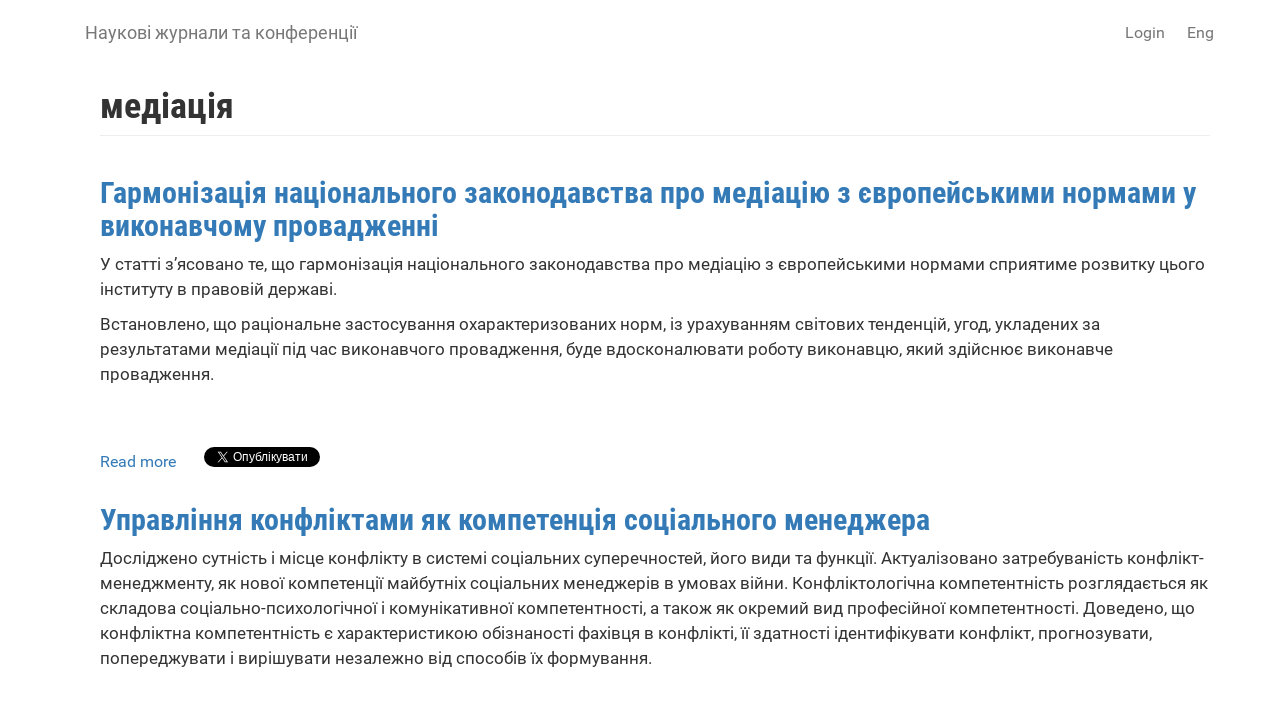

--- FILE ---
content_type: text/html; charset=utf-8
request_url: https://science.lpnu.ua/uk/taxonomy/term/24351
body_size: 10954
content:











<!DOCTYPE html>
<html lang="uk" dir="ltr" prefix="content: http://purl.org/rss/1.0/modules/content/ dc: http://purl.org/dc/terms/ foaf: http://xmlns.com/foaf/0.1/ og: http://ogp.me/ns# rdfs: http://www.w3.org/2000/01/rdf-schema# sioc: http://rdfs.org/sioc/ns# sioct: http://rdfs.org/sioc/types# skos: http://www.w3.org/2004/02/skos/core# xsd: http://www.w3.org/2001/XMLSchema#">
<head>
  <link rel="profile" href="http://www.w3.org/1999/xhtml/vocab" />
  <meta name="viewport" content="width=device-width, initial-scale=1.0">
  <meta http-equiv="Content-Type" content="text/html; charset=utf-8" />
<link rel="alternate" type="application/rss+xml" title="RSS - медіація" href="https://science.lpnu.ua/uk/taxonomy/term/24351/feed" />
<meta about="/uk/taxonomy/term/24351" typeof="skos:Concept" property="rdfs:label skos:prefLabel" content="медіація" />
<script type="text/x-mathjax-config">
MathJax.Hub.Config({
  extensions: ['tex2jax.js'],
  jax: ['input/TeX','output/HTML-CSS'],
  tex2jax: {
    inlineMath: [ ['$','$'], ['\\(','\\)'] ],
    processEscapes: true,
    processClass: 'tex2jax',
    ignoreClass: 'html'
  },
  showProcessingMessages: false,
  messageStyle: 'none'
});
</script><link rel="shortcut icon" href="https://science.lpnu.ua/sites/default/files/favicon_2_1.ico" type="image/vnd.microsoft.icon" />
<meta name="generator" content="Drupal 7 (https://www.drupal.org)" />
<link rel="canonical" href="https://science.lpnu.ua/uk/taxonomy/term/24351" />
<link rel="shortlink" href="https://science.lpnu.ua/uk/taxonomy/term/24351" />
  <title>медіація | Наукові журнали та конференції</title>
  <link type="text/css" rel="stylesheet" href="https://science.lpnu.ua/sites/default/files/css/css_lQaZfjVpwP_oGNqdtWCSpJT1EMqXdMiU84ekLLxQnc4.css" media="all" />
<link type="text/css" rel="stylesheet" href="https://science.lpnu.ua/sites/default/files/css/css_AdJ--Sd209AePa5Y3KucB0l9gb5acDgGptFtO3PbbQ4.css" media="all" />
<link type="text/css" rel="stylesheet" href="https://science.lpnu.ua/sites/default/files/css/css_erskS4CmMf7iHJTWaDIhX3XxbDqURXE1I1ooXLYwPK0.css" media="all" />
<link type="text/css" rel="stylesheet" href="https://cdn.jsdelivr.net/npm/bootstrap@3.3.5/dist/css/bootstrap.min.css" media="all" />
<link type="text/css" rel="stylesheet" href="https://cdn.jsdelivr.net/npm/@unicorn-fail/drupal-bootstrap-styles@0.0.2/dist/3.3.1/7.x-3.x/drupal-bootstrap.min.css" media="all" />
<link type="text/css" rel="stylesheet" href="https://science.lpnu.ua/sites/default/files/css/css_GbuCNacVdixzVzZhoS-X-oWpD6Wx6rxeroBsqFcv38U.css" media="all" />
<link type="text/css" rel="stylesheet" href="https://science.lpnu.ua/sites/default/files/css/css_VY3HXPrKrcXkS1JXAAbH8wwHzjtJ3bDVEWtLW_aXRfk.css" media="all" />
  <!-- HTML5 element support for IE6-8 -->
  <!--[if lt IE 9]>
    <script src="https://cdn.jsdelivr.net/html5shiv/3.7.3/html5shiv-printshiv.min.js"></script>
  <![endif]-->
  <script src="//ajax.googleapis.com/ajax/libs/jquery/2.2.4/jquery.min.js"></script>
<script>window.jQuery || document.write("<script src='/sites/all/modules/jquery_update/replace/jquery/2.2/jquery.min.js'>\x3C/script>")</script>
<script src="https://science.lpnu.ua/sites/default/files/js/js_GOikDsJOX04Aww72M-XK1hkq4qiL_1XgGsRdkL0XlDo.js"></script>
<script src="https://cdn.jsdelivr.net/npm/bootstrap@3.3.5/dist/js/bootstrap.min.js"></script>
<script>document.createElement( "picture" );</script>
<script src="https://science.lpnu.ua/sites/default/files/js/js_h1kIQc82oEnjts8Q2IjhIr4-vOXZTPPeUAahkcuTUZs.js"></script>
<script src="https://science.lpnu.ua/sites/default/files/js/js_lHan60H3pJ3f9hoWVvoI8zl-PRsugR0qsrCCCPnfErM.js"></script>
<script src="https://platform.linkedin.com/in.js?async=true"></script>
<script src="https://science.lpnu.ua/sites/default/files/js/js_HULALLXkn2wUgHixdocsf_lH1zwHboamJGKvsK5Yh8c.js"></script>
<script>(function(i,s,o,g,r,a,m){i["GoogleAnalyticsObject"]=r;i[r]=i[r]||function(){(i[r].q=i[r].q||[]).push(arguments)},i[r].l=1*new Date();a=s.createElement(o),m=s.getElementsByTagName(o)[0];a.async=1;a.src=g;m.parentNode.insertBefore(a,m)})(window,document,"script","https://www.google-analytics.com/analytics.js","ga");ga("create", "UA-107083017-1", {"cookieDomain":"auto"});ga("set", "anonymizeIp", true);ga("send", "pageview");</script>
<script src="https://cdnjs.cloudflare.com/ajax/libs/mathjax/2.7.0/MathJax.js?config=TeX-AMS-MML_HTMLorMML"></script>
<script src="https://science.lpnu.ua/sites/default/files/js/js_9HHImtiZlnaWOyJmjUqC--O8R6MGRHCztl97E2hDHng.js"></script>
<script>jQuery.extend(Drupal.settings, {"basePath":"\/","pathPrefix":"uk\/","setHasJsCookie":0,"ajaxPageState":{"theme":"science","theme_token":"Ti3cxj7EQkB96gjlQe7Ov4YtV-lAWTqNhLpLzbgFLNM","js":{"sites\/all\/modules\/picture\/picturefill2\/picturefill.min.js":1,"sites\/all\/modules\/picture\/picture.min.js":1,"sites\/all\/themes\/bootstrap\/js\/bootstrap.js":1,"\/\/ajax.googleapis.com\/ajax\/libs\/jquery\/2.2.4\/jquery.min.js":1,"0":1,"misc\/jquery-extend-3.4.0.js":1,"misc\/jquery-html-prefilter-3.5.0-backport.js":1,"misc\/jquery.once.js":1,"misc\/drupal.js":1,"sites\/all\/modules\/jquery_update\/js\/jquery_browser.js":1,"https:\/\/cdn.jsdelivr.net\/npm\/bootstrap@3.3.5\/dist\/js\/bootstrap.min.js":1,"1":1,"sites\/all\/modules\/comment_notify\/comment_notify.js":1,"sites\/all\/modules\/mathjax\/mathjax.js":1,"public:\/\/languages\/uk_nF9Uq4BQ16vXT2bBWBlZ3dvv-q16-dqSmV_VPItTzPU.js":1,"sites\/all\/libraries\/colorbox\/jquery.colorbox-min.js":1,"sites\/all\/modules\/colorbox\/js\/colorbox.js":1,"sites\/all\/modules\/colorbox\/styles\/default\/colorbox_style.js":1,"https:\/\/platform.linkedin.com\/in.js?async=true":1,"sites\/all\/modules\/service_links\/js\/facebook_share.js":1,"sites\/all\/modules\/service_links\/js\/twitter_button.js":1,"sites\/all\/modules\/service_links\/js\/google_plus_one.js":1,"sites\/all\/modules\/service_links\/js\/linkedin_share_button.js":1,"sites\/all\/modules\/google_analytics\/googleanalytics.js":1,"2":1,"https:\/\/cdnjs.cloudflare.com\/ajax\/libs\/mathjax\/2.7.0\/MathJax.js?config=TeX-AMS-MML_HTMLorMML":1,"sites\/all\/themes\/science\/css\/but_down.js":1},"css":{"modules\/system\/system.base.css":1,"sites\/all\/modules\/comment_notify\/comment_notify.css":1,"sites\/all\/modules\/date\/date_api\/date.css":1,"sites\/all\/modules\/date\/date_popup\/themes\/datepicker.1.7.css":1,"modules\/field\/theme\/field.css":1,"sites\/all\/modules\/node\/node.css":1,"sites\/all\/modules\/picture\/picture_wysiwyg.css":1,"sites\/all\/modules\/views\/css\/views.css":1,"sites\/all\/modules\/ckeditor\/css\/ckeditor.css":1,"sites\/all\/modules\/colorbox\/styles\/default\/colorbox_style.css":1,"sites\/all\/modules\/ctools\/css\/ctools.css":1,"modules\/locale\/locale.css":1,"https:\/\/cdn.jsdelivr.net\/npm\/bootstrap@3.3.5\/dist\/css\/bootstrap.min.css":1,"https:\/\/cdn.jsdelivr.net\/npm\/@unicorn-fail\/drupal-bootstrap-styles@0.0.2\/dist\/3.3.1\/7.x-3.x\/drupal-bootstrap.min.css":1,"sites\/all\/themes\/science\/css\/style.css":1,"sites\/all\/themes\/science\/css\/bootstrap-ms.css":1,"sites\/default\/files\/fontyourface\/font.css":1,"public:\/\/fontyourface\/local_fonts\/Roboto_Condensed_bold-normal-normal\/stylesheet.css":1,"public:\/\/fontyourface\/local_fonts\/Roboto-italic-normal\/stylesheet.css":1,"public:\/\/fontyourface\/local_fonts\/Roboto_normal-normal-normal\/stylesheet.css":1}},"colorbox":{"opacity":"0.85","current":"{current} of {total}","previous":"\u00ab Prev","next":"Next \u00bb","close":"Close","maxWidth":"98%","maxHeight":"98%","fixed":true,"mobiledetect":true,"mobiledevicewidth":"480px","file_public_path":"\/sites\/default\/files","specificPagesDefaultValue":"admin*\nimagebrowser*\nimg_assist*\nimce*\nnode\/add\/*\nnode\/*\/edit\nprint\/*\nprintpdf\/*\nsystem\/ajax\nsystem\/ajax\/*"},"ws_fs":{"type":"button_count","app_id":"1914490655438645","css":""},"ws_gpo":{"size":"medium","annotation":"","lang":"","callback":"","width":300},"ws_lsb":{"countmode":"right"},"googleanalytics":{"trackOutbound":1,"trackMailto":1,"trackDownload":1,"trackDownloadExtensions":"7z|aac|arc|arj|asf|asx|avi|bin|csv|doc(x|m)?|dot(x|m)?|exe|flv|gif|gz|gzip|hqx|jar|jpe?g|js|mp(2|3|4|e?g)|mov(ie)?|msi|msp|pdf|phps|png|ppt(x|m)?|pot(x|m)?|pps(x|m)?|ppam|sld(x|m)?|thmx|qtm?|ra(m|r)?|sea|sit|tar|tgz|torrent|txt|wav|wma|wmv|wpd|xls(x|m|b)?|xlt(x|m)|xlam|xml|z|zip","trackColorbox":1},"bootstrap":{"anchorsFix":"0","anchorsSmoothScrolling":"0","formHasError":1,"popoverEnabled":1,"popoverOptions":{"animation":1,"html":0,"placement":"right","selector":"","trigger":"click","triggerAutoclose":1,"title":"","content":"","delay":0,"container":"body"},"tooltipEnabled":1,"tooltipOptions":{"animation":1,"html":0,"placement":"auto left","selector":"","trigger":"hover focus","delay":0,"container":"body"}}});</script>
</head>
<body class="html not-front not-logged-in no-sidebars page-taxonomy page-taxonomy-term page-taxonomy-term- page-taxonomy-term-24351 i18n-uk">
  <div id="skip-link">
    <a href="#main-content" class="element-invisible element-focusable">Skip to main content</a>
  </div>
    

<div class ="topnav">
<header id="navbar" role="banner" class="navbar container navbar-default">
  <div class="container">
    <div class="navbar-header">
      
              <a class="name navbar-brand" href="/uk" title="Головна">Наукові журнали та конференції</a>
      
              <button type="button" class="navbar-toggle" data-toggle="collapse" data-target=".navbar-collapse">
          <span class="sr-only">Toggle navigation</span>
          <span class="icon-bar"></span>
          <span class="icon-bar"></span>
          <span class="icon-bar"></span>
        </button>
          </div>

          <div class="navbar-collapse collapse">
        <nav role="navigation">
                                <ul class="menu nav navbar-nav secondary"><li class="first last leaf" id="user_login"><a href="/uk/user">Login</a></li>
</ul>                                  <div class="region region-navigation">
    <section id="block-locale-language-content" class="block block-locale clearfix">

      
  <div class="item-list"><ul class="nav navbar-nav navbar-right"><li class="lang_en first"><a href="/keywords-paper/mediaciya" class=""><span class='lang-sm' lang='en'></span> Eng</a></li>
<li class="lang_uk active last"><a href="/uk/taxonomy/term/24351" class="active"><span class='lang-sm' lang='uk'></span> Укр</a></li>
</ul></div>
</section>
  </div>
                  </nav>
      </div>
      </div>
</header>
</div>

<div class="main-container container empty-hero">

<div class="main-container container">

  <header role="banner" id="page-header">
    <div id= "content">
    </div>
	
  </header> <!-- /#page-header -->

  <div class="row">

    
    <section class="col-sm-12">
                  <a id="main-content"></a>
                    <h1 class="page-header">медіація</h1>
                                                          <div class="region region-content">
    <section id="block-system-main" class="block block-system clearfix">

      
  <div class="term-listing-heading"><div id="taxonomy-term-24351" class="taxonomy-term vocabulary-keywords-paper-">

  
  <div class="content">
      </div>

</div>
</div><article id="node-39817" class="node node-paper node-teaser clearfix" about="/uk/law/vsi-vypusky/vypusk-12-nomer-3-47-2025/garmonizaciya-nacionalnogo-zakonodavstva-pro-mediaciyu-z" typeof="sioc:Item foaf:Document">
    <header>
            <h2><a href="/uk/law/vsi-vypusky/vypusk-12-nomer-3-47-2025/garmonizaciya-nacionalnogo-zakonodavstva-pro-mediaciyu-z">Гармонізація національного законодавства про медіацію з європейськими нормами у виконавчому провадженні</a></h2>
        <span property="dc:title" content="Гармонізація національного законодавства про медіацію з європейськими нормами у виконавчому провадженні" class="rdf-meta element-hidden"></span>      </header>
    <div class="field field-name-body field-type-text-with-summary field-label-hidden"><div class="field-items"><div class="field-item even" property="content:encoded"><p>У статті з’ясовано те, що гармонізація національного законодавства про медіацію з європейськими нормами сприятиме розвитку цього інституту в правовій державі.</p>
<p>Встановлено, що раціональне застосування охарактеризованих норм, із урахуванням світових тенденцій, угод, укладених за результатами медіації під час виконавчого провадження, буде вдосконалювати роботу виконавцю, який здійснює виконавче провадження.</p></div></div></div>     <footer>
          <ul class="links list-inline"><li class="node-readmore first"><a href="/uk/law/vsi-vypusky/vypusk-12-nomer-3-47-2025/garmonizaciya-nacionalnogo-zakonodavstva-pro-mediaciyu-z" rel="tag" title="Гармонізація національного законодавства про медіацію з європейськими нормами у виконавчому провадженні">Read more<span class="element-invisible"> about Гармонізація національного законодавства про медіацію з європейськими нормами у виконавчому провадженні</span></a></li>
<li class="service-links-facebook-share"><a href="http://www.facebook.com/sharer.php" title="Share this post on Facebook" class="service-links-facebook-share" rel="https://science.lpnu.ua/uk/law/vsi-vypusky/vypusk-12-nomer-3-47-2025/garmonizaciya-nacionalnogo-zakonodavstva-pro-mediaciyu-z"><span class="element-invisible">Share on Facebook</span></a></li>
<li class="service-links-twitter-widget"><a href="http://twitter.com/share?url=https%3A//science.lpnu.ua/uk/law/vsi-vypusky/vypusk-12-nomer-3-47-2025/garmonizaciya-nacionalnogo-zakonodavstva-pro-mediaciyu-z&amp;count=horizontal&amp;via=&amp;text=%D0%93%D0%B0%D1%80%D0%BC%D0%BE%D0%BD%D1%96%D0%B7%D0%B0%D1%86%D1%96%D1%8F%20%D0%BD%D0%B0%D1%86%D1%96%D0%BE%D0%BD%D0%B0%D0%BB%D1%8C%D0%BD%D0%BE%D0%B3%D0%BE%20%D0%B7%D0%B0%D0%BA%D0%BE%D0%BD%D0%BE%D0%B4%D0%B0%D0%B2%D1%81%D1%82%D0%B2%D0%B0%20%D0%BF%D1%80%D0%BE%20%D0%BC%D0%B5%D0%B4%D1%96%D0%B0%D1%86%D1%96%D1%8E%20%D0%B7%20%D1%94%D0%B2%D1%80%D0%BE%D0%BF%D0%B5%D0%B9%D1%81%D1%8C%D0%BA%D0%B8%D0%BC%D0%B8%20%D0%BD%D0%BE%D1%80%D0%BC%D0%B0%D0%BC%D0%B8%20%D1%83%20%D0%B2%D0%B8%D0%BA%D0%BE%D0%BD%D0%B0%D0%B2%D1%87%D0%BE%D0%BC%D1%83%20%D0%BF%D1%80%D0%BE%D0%B2%D0%B0%D0%B4%D0%B6%D0%B5%D0%BD%D0%BD%D1%96&amp;counturl=https%3A//science.lpnu.ua/uk/law/vsi-vypusky/vypusk-12-nomer-3-47-2025/garmonizaciya-nacionalnogo-zakonodavstva-pro-mediaciyu-z" class="twitter-share-button service-links-twitter-widget" title="Tweet This" rel="nofollow"><span class="element-invisible">Tweet Widget</span></a></li>
<li class="service-links-linkedin-share-button"><a href="https://science.lpnu.ua/uk/law/vsi-vypusky/vypusk-12-nomer-3-47-2025/garmonizaciya-nacionalnogo-zakonodavstva-pro-mediaciyu-z" title="Share on Linkedin" class="service-links-linkedin-share-button" rel="nofollow"><span class="element-invisible">Linkedin Share Button</span></a></li>
<li class="service-links-google-plus-one last"><a href="https://science.lpnu.ua/uk/law/vsi-vypusky/vypusk-12-nomer-3-47-2025/garmonizaciya-nacionalnogo-zakonodavstva-pro-mediaciyu-z" title="Plus it" class="service-links-google-plus-one" rel="nofollow"><span class="element-invisible">Google Plus One</span></a></li>
</ul>  </footer>
      </article>
<article id="node-38873" class="node node-paper node-teaser clearfix" about="/uk/smeu/vsi-vypusky/vypusk-7-nomer-1-2025/upravlinnya-konfliktamy-yak-kompetenciya-socialnogo" typeof="sioc:Item foaf:Document">
    <header>
            <h2><a href="/uk/smeu/vsi-vypusky/vypusk-7-nomer-1-2025/upravlinnya-konfliktamy-yak-kompetenciya-socialnogo">Управління конфліктами як компетенція соціального менеджера</a></h2>
        <span property="dc:title" content="Управління конфліктами як компетенція соціального менеджера" class="rdf-meta element-hidden"></span>      </header>
    <div class="field field-name-body field-type-text-with-summary field-label-hidden"><div class="field-items"><div class="field-item even" property="content:encoded"><p>Досліджено сутність і місце конфлікту в системі соціальних суперечностей, його види та функції. Актуалізовано затребуваність конфлікт-менеджменту, як нової компетенції майбутніх соціальних менеджерів в умовах війни. Конфліктологічна компетентність розглядається як складова соціально-психологічної і комунікативної компетентності, а також як окремий вид професійної компетентності. Доведено, що конфліктна компетентність є характеристикою обізнаності фахівця в конфлікті, її здатності ідентифікувати конфлікт, прогнозувати, попереджувати і вирішувати незалежно від способів їх формування.</p></div></div></div>     <footer>
          <ul class="links list-inline"><li class="node-readmore first"><a href="/uk/smeu/vsi-vypusky/vypusk-7-nomer-1-2025/upravlinnya-konfliktamy-yak-kompetenciya-socialnogo" rel="tag" title="Управління конфліктами як компетенція соціального менеджера">Read more<span class="element-invisible"> about Управління конфліктами як компетенція соціального менеджера</span></a></li>
<li class="service-links-facebook-share"><a href="http://www.facebook.com/sharer.php" title="Share this post on Facebook" class="service-links-facebook-share" rel="https://science.lpnu.ua/uk/smeu/vsi-vypusky/vypusk-7-nomer-1-2025/upravlinnya-konfliktamy-yak-kompetenciya-socialnogo"><span class="element-invisible">Share on Facebook</span></a></li>
<li class="service-links-twitter-widget"><a href="http://twitter.com/share?url=https%3A//science.lpnu.ua/uk/smeu/vsi-vypusky/vypusk-7-nomer-1-2025/upravlinnya-konfliktamy-yak-kompetenciya-socialnogo&amp;count=horizontal&amp;via=&amp;text=%D0%A3%D0%BF%D1%80%D0%B0%D0%B2%D0%BB%D1%96%D0%BD%D0%BD%D1%8F%20%D0%BA%D0%BE%D0%BD%D1%84%D0%BB%D1%96%D0%BA%D1%82%D0%B0%D0%BC%D0%B8%20%D1%8F%D0%BA%20%D0%BA%D0%BE%D0%BC%D0%BF%D0%B5%D1%82%D0%B5%D0%BD%D1%86%D1%96%D1%8F%20%D1%81%D0%BE%D1%86%D1%96%D0%B0%D0%BB%D1%8C%D0%BD%D0%BE%D0%B3%D0%BE%20%D0%BC%D0%B5%D0%BD%D0%B5%D0%B4%D0%B6%D0%B5%D1%80%D0%B0&amp;counturl=https%3A//science.lpnu.ua/uk/smeu/vsi-vypusky/vypusk-7-nomer-1-2025/upravlinnya-konfliktamy-yak-kompetenciya-socialnogo" class="twitter-share-button service-links-twitter-widget" title="Tweet This" rel="nofollow"><span class="element-invisible">Tweet Widget</span></a></li>
<li class="service-links-linkedin-share-button"><a href="https://science.lpnu.ua/uk/smeu/vsi-vypusky/vypusk-7-nomer-1-2025/upravlinnya-konfliktamy-yak-kompetenciya-socialnogo" title="Share on Linkedin" class="service-links-linkedin-share-button" rel="nofollow"><span class="element-invisible">Linkedin Share Button</span></a></li>
<li class="service-links-google-plus-one last"><a href="https://science.lpnu.ua/uk/smeu/vsi-vypusky/vypusk-7-nomer-1-2025/upravlinnya-konfliktamy-yak-kompetenciya-socialnogo" title="Plus it" class="service-links-google-plus-one" rel="nofollow"><span class="element-invisible">Google Plus One</span></a></li>
</ul>  </footer>
      </article>
<article id="node-36808" class="node node-paper node-teaser clearfix" about="/uk/law/vsi-vypusky/vypusk-11-nomer-4-44-2024/mizhnarodnyy-dosvid-yak-dzherelo-dlya-vdoskonalennya" typeof="sioc:Item foaf:Document">
    <header>
            <h2><a href="/uk/law/vsi-vypusky/vypusk-11-nomer-4-44-2024/mizhnarodnyy-dosvid-yak-dzherelo-dlya-vdoskonalennya">Міжнародний досвід як джерело для вдосконалення процедури примирення сторін в адміністративному судочинстві України</a></h2>
        <span property="dc:title" content="Міжнародний досвід як джерело для вдосконалення процедури примирення сторін в адміністративному судочинстві України" class="rdf-meta element-hidden"></span>      </header>
    <div class="field field-name-body field-type-text-with-summary field-label-hidden"><div class="field-items"><div class="field-item even" property="content:encoded"><p>Процедура примирення сторін є важливим елементом адміністративного судо­чинства, що сприяє ефективному та швидкому вирішенню спорів між громадянами та органами державної влади. В сучасних умовах України виникає необхідність удоско­налення цієї процедури з метою підвищення ефективності адміністративного судо­чинства, зменшення навантаження на судову систему та забезпечення належного захис­ту прав і свобод громадян. У цьому контексті вивчення міжнародного досвіду вбачаєть­ся як джерело корисних практик та інструментів для реформування наявних підходів.</p></div></div></div>     <footer>
          <ul class="links list-inline"><li class="node-readmore first"><a href="/uk/law/vsi-vypusky/vypusk-11-nomer-4-44-2024/mizhnarodnyy-dosvid-yak-dzherelo-dlya-vdoskonalennya" rel="tag" title="Міжнародний досвід як джерело для вдосконалення процедури примирення сторін в адміністративному судочинстві України">Read more<span class="element-invisible"> about Міжнародний досвід як джерело для вдосконалення процедури примирення сторін в адміністративному судочинстві України</span></a></li>
<li class="service-links-facebook-share"><a href="http://www.facebook.com/sharer.php" title="Share this post on Facebook" class="service-links-facebook-share" rel="https://science.lpnu.ua/uk/law/vsi-vypusky/vypusk-11-nomer-4-44-2024/mizhnarodnyy-dosvid-yak-dzherelo-dlya-vdoskonalennya"><span class="element-invisible">Share on Facebook</span></a></li>
<li class="service-links-twitter-widget"><a href="http://twitter.com/share?url=https%3A//science.lpnu.ua/uk/law/vsi-vypusky/vypusk-11-nomer-4-44-2024/mizhnarodnyy-dosvid-yak-dzherelo-dlya-vdoskonalennya&amp;count=horizontal&amp;via=&amp;text=%D0%9C%D1%96%D0%B6%D0%BD%D0%B0%D1%80%D0%BE%D0%B4%D0%BD%D0%B8%D0%B9%20%D0%B4%D0%BE%D1%81%D0%B2%D1%96%D0%B4%20%D1%8F%D0%BA%20%D0%B4%D0%B6%D0%B5%D1%80%D0%B5%D0%BB%D0%BE%20%D0%B4%D0%BB%D1%8F%20%D0%B2%D0%B4%D0%BE%D1%81%D0%BA%D0%BE%D0%BD%D0%B0%D0%BB%D0%B5%D0%BD%D0%BD%D1%8F%20%D0%BF%D1%80%D0%BE%D1%86%D0%B5%D0%B4%D1%83%D1%80%D0%B8%20%D0%BF%D1%80%D0%B8%D0%BC%D0%B8%D1%80%D0%B5%D0%BD%D0%BD%D1%8F%20%D1%81%D1%82%D0%BE%D1%80%D1%96%D0%BD%20%D0%B2%20%D0%B0%D0%B4%D0%BC%D1%96%D0%BD%D1%96%D1%81%D1%82%D1%80%D0%B0%D1%82%D0%B8%D0%B2%D0%BD%D0%BE%D0%BC%D1%83%20%D1%81%D1%83%D0%B4%D0%BE%D1%87%D0%B8%D0%BD%D1%81%D1%82%D0%B2%D1%96%20%D0%A3%D0%BA%D1%80%D0%B0%D1%97%D0%BD%D0%B8&amp;counturl=https%3A//science.lpnu.ua/uk/law/vsi-vypusky/vypusk-11-nomer-4-44-2024/mizhnarodnyy-dosvid-yak-dzherelo-dlya-vdoskonalennya" class="twitter-share-button service-links-twitter-widget" title="Tweet This" rel="nofollow"><span class="element-invisible">Tweet Widget</span></a></li>
<li class="service-links-linkedin-share-button"><a href="https://science.lpnu.ua/uk/law/vsi-vypusky/vypusk-11-nomer-4-44-2024/mizhnarodnyy-dosvid-yak-dzherelo-dlya-vdoskonalennya" title="Share on Linkedin" class="service-links-linkedin-share-button" rel="nofollow"><span class="element-invisible">Linkedin Share Button</span></a></li>
<li class="service-links-google-plus-one last"><a href="https://science.lpnu.ua/uk/law/vsi-vypusky/vypusk-11-nomer-4-44-2024/mizhnarodnyy-dosvid-yak-dzherelo-dlya-vdoskonalennya" title="Plus it" class="service-links-google-plus-one" rel="nofollow"><span class="element-invisible">Google Plus One</span></a></li>
</ul>  </footer>
      </article>
<article id="node-36065" class="node node-paper node-teaser clearfix" about="/uk/law/vsi-vypusky/vypusk-11-nomer-3-43-2024/pozytyvni-ta-negatyvni-aspekty-mediaciyi-i-prymyrennya" typeof="sioc:Item foaf:Document">
    <header>
            <h2><a href="/uk/law/vsi-vypusky/vypusk-11-nomer-3-43-2024/pozytyvni-ta-negatyvni-aspekty-mediaciyi-i-prymyrennya">Позитивні та негативні аспекти медіації і примирення сторін в адміністративному судочинстві: розмежування та проблеми застосування</a></h2>
        <span property="dc:title" content="Позитивні та негативні аспекти медіації і примирення сторін в адміністративному судочинстві: розмежування та проблеми застосування" class="rdf-meta element-hidden"></span>      </header>
    <div class="field field-name-body field-type-text-with-summary field-label-hidden"><div class="field-items"><div class="field-item even" property="content:encoded"><p>У статті розглянуто питання розмежування медіації та примирення сторін в адмі­ністративному судочинстві як двох ключових механізмів альтернативного вирішення спорів. З розвитком правових систем і судової практики в Україні та світі, альтернативні методи вирішення спорів набули особливого значення. Особливої актуальності це питання набуває в адміністративному судочинстві, де в центрі уваги знаходяться перебувають кон­флікти між громадянами та державою або її органами.</p></div></div></div>     <footer>
          <ul class="links list-inline"><li class="node-readmore first"><a href="/uk/law/vsi-vypusky/vypusk-11-nomer-3-43-2024/pozytyvni-ta-negatyvni-aspekty-mediaciyi-i-prymyrennya" rel="tag" title="Позитивні та негативні аспекти медіації і примирення сторін в адміністративному судочинстві: розмежування та проблеми застосування">Read more<span class="element-invisible"> about Позитивні та негативні аспекти медіації і примирення сторін в адміністративному судочинстві: розмежування та проблеми застосування</span></a></li>
<li class="service-links-facebook-share"><a href="http://www.facebook.com/sharer.php" title="Share this post on Facebook" class="service-links-facebook-share" rel="https://science.lpnu.ua/uk/law/vsi-vypusky/vypusk-11-nomer-3-43-2024/pozytyvni-ta-negatyvni-aspekty-mediaciyi-i-prymyrennya"><span class="element-invisible">Share on Facebook</span></a></li>
<li class="service-links-twitter-widget"><a href="http://twitter.com/share?url=https%3A//science.lpnu.ua/uk/law/vsi-vypusky/vypusk-11-nomer-3-43-2024/pozytyvni-ta-negatyvni-aspekty-mediaciyi-i-prymyrennya&amp;count=horizontal&amp;via=&amp;text=%D0%9F%D0%BE%D0%B7%D0%B8%D1%82%D0%B8%D0%B2%D0%BD%D1%96%20%D1%82%D0%B0%20%D0%BD%D0%B5%D0%B3%D0%B0%D1%82%D0%B8%D0%B2%D0%BD%D1%96%20%D0%B0%D1%81%D0%BF%D0%B5%D0%BA%D1%82%D0%B8%20%D0%BC%D0%B5%D0%B4%D1%96%D0%B0%D1%86%D1%96%D1%97%20%D1%96%20%D0%BF%D1%80%D0%B8%D0%BC%D0%B8%D1%80%D0%B5%D0%BD%D0%BD%D1%8F%20%D1%81%D1%82%D0%BE%D1%80%D1%96%D0%BD%20%D0%B2%20%D0%B0%D0%B4%D0%BC%D1%96%D0%BD%D1%96%D1%81%D1%82%D1%80%D0%B0%D1%82%D0%B8%D0%B2%D0%BD%D0%BE%D0%BC%D1%83%20%D1%81%D1%83%D0%B4%D0%BE%D1%87%D0%B8%D0%BD%D1%81%D1%82%D0%B2%D1%96%3A%20%D1%80%D0%BE%D0%B7%D0%BC%D0%B5%D0%B6%D1%83%D0%B2%D0%B0%D0%BD%D0%BD%D1%8F%20%D1%82%D0%B0%20%D0%BF%D1%80%D0%BE%D0%B1%D0%BB%D0%B5%D0%BC%D0%B8%20%D0%B7%D0%B0%D1%81%D1%82%D0%BE%D1%81%D1%83%D0%B2%D0%B0%D0%BD%D0%BD%D1%8F&amp;counturl=https%3A//science.lpnu.ua/uk/law/vsi-vypusky/vypusk-11-nomer-3-43-2024/pozytyvni-ta-negatyvni-aspekty-mediaciyi-i-prymyrennya" class="twitter-share-button service-links-twitter-widget" title="Tweet This" rel="nofollow"><span class="element-invisible">Tweet Widget</span></a></li>
<li class="service-links-linkedin-share-button"><a href="https://science.lpnu.ua/uk/law/vsi-vypusky/vypusk-11-nomer-3-43-2024/pozytyvni-ta-negatyvni-aspekty-mediaciyi-i-prymyrennya" title="Share on Linkedin" class="service-links-linkedin-share-button" rel="nofollow"><span class="element-invisible">Linkedin Share Button</span></a></li>
<li class="service-links-google-plus-one last"><a href="https://science.lpnu.ua/uk/law/vsi-vypusky/vypusk-11-nomer-3-43-2024/pozytyvni-ta-negatyvni-aspekty-mediaciyi-i-prymyrennya" title="Plus it" class="service-links-google-plus-one" rel="nofollow"><span class="element-invisible">Google Plus One</span></a></li>
</ul>  </footer>
      </article>
<article id="node-35401" class="node node-paper node-teaser clearfix" about="/uk/law/vsi-vypusky/vypusk-11-nomer-2-42-2024/systema-ta-umovy-pryznachennya-kryminalnyh-pokaran-dlya" typeof="sioc:Item foaf:Document">
    <header>
            <h2><a href="/uk/law/vsi-vypusky/vypusk-11-nomer-2-42-2024/systema-ta-umovy-pryznachennya-kryminalnyh-pokaran-dlya">Система та умови призначення кримінальних покарань для неповнолітніх</a></h2>
        <span property="dc:title" content="Система та умови призначення кримінальних покарань для неповнолітніх" class="rdf-meta element-hidden"></span>      </header>
    <div class="field field-name-body field-type-text-with-summary field-label-hidden"><div class="field-items"><div class="field-item even" property="content:encoded"><p>У сучасному правозастосовчому процесі особлива увага надається питанням кри мінальної відповідальності неповнолітніх. Це зумовлено неодмінністю забезпечення їх прав та інтересів, а також сприяння їхньому виправленню та соціальній реабілітації. Ця наукова стаття розглядає систему призначення кримінальних покарань для неповно літніх осіб. Автор проводить аналіз законодавства, практики та принципів, що визна чають умови кримінальних покарань для цієї категорії осіб.</p></div></div></div>     <footer>
          <ul class="links list-inline"><li class="node-readmore first"><a href="/uk/law/vsi-vypusky/vypusk-11-nomer-2-42-2024/systema-ta-umovy-pryznachennya-kryminalnyh-pokaran-dlya" rel="tag" title="Система та умови призначення кримінальних покарань для неповнолітніх">Read more<span class="element-invisible"> about Система та умови призначення кримінальних покарань для неповнолітніх</span></a></li>
<li class="service-links-facebook-share"><a href="http://www.facebook.com/sharer.php" title="Share this post on Facebook" class="service-links-facebook-share" rel="https://science.lpnu.ua/uk/law/vsi-vypusky/vypusk-11-nomer-2-42-2024/systema-ta-umovy-pryznachennya-kryminalnyh-pokaran-dlya"><span class="element-invisible">Share on Facebook</span></a></li>
<li class="service-links-twitter-widget"><a href="http://twitter.com/share?url=https%3A//science.lpnu.ua/uk/law/vsi-vypusky/vypusk-11-nomer-2-42-2024/systema-ta-umovy-pryznachennya-kryminalnyh-pokaran-dlya&amp;count=horizontal&amp;via=&amp;text=%D0%A1%D0%B8%D1%81%D1%82%D0%B5%D0%BC%D0%B0%20%D1%82%D0%B0%20%D1%83%D0%BC%D0%BE%D0%B2%D0%B8%20%D0%BF%D1%80%D0%B8%D0%B7%D0%BD%D0%B0%D1%87%D0%B5%D0%BD%D0%BD%D1%8F%20%D0%BA%D1%80%D0%B8%D0%BC%D1%96%D0%BD%D0%B0%D0%BB%D1%8C%D0%BD%D0%B8%D1%85%20%D0%BF%D0%BE%D0%BA%D0%B0%D1%80%D0%B0%D0%BD%D1%8C%20%D0%B4%D0%BB%D1%8F%20%D0%BD%D0%B5%D0%BF%D0%BE%D0%B2%D0%BD%D0%BE%D0%BB%D1%96%D1%82%D0%BD%D1%96%D1%85&amp;counturl=https%3A//science.lpnu.ua/uk/law/vsi-vypusky/vypusk-11-nomer-2-42-2024/systema-ta-umovy-pryznachennya-kryminalnyh-pokaran-dlya" class="twitter-share-button service-links-twitter-widget" title="Tweet This" rel="nofollow"><span class="element-invisible">Tweet Widget</span></a></li>
<li class="service-links-linkedin-share-button"><a href="https://science.lpnu.ua/uk/law/vsi-vypusky/vypusk-11-nomer-2-42-2024/systema-ta-umovy-pryznachennya-kryminalnyh-pokaran-dlya" title="Share on Linkedin" class="service-links-linkedin-share-button" rel="nofollow"><span class="element-invisible">Linkedin Share Button</span></a></li>
<li class="service-links-google-plus-one last"><a href="https://science.lpnu.ua/uk/law/vsi-vypusky/vypusk-11-nomer-2-42-2024/systema-ta-umovy-pryznachennya-kryminalnyh-pokaran-dlya" title="Plus it" class="service-links-google-plus-one" rel="nofollow"><span class="element-invisible">Google Plus One</span></a></li>
</ul>  </footer>
      </article>
<article id="node-34729" class="node node-paper node-teaser clearfix" about="/uk/law/vsi-vypusky/vypusk-11-nomer-1-41-2024/simeyna-mediaciya-yak-modus-vyrishennya-sporiv-u-simeynyh" typeof="sioc:Item foaf:Document">
    <header>
            <h2><a href="/uk/law/vsi-vypusky/vypusk-11-nomer-1-41-2024/simeyna-mediaciya-yak-modus-vyrishennya-sporiv-u-simeynyh">Сімейна медіація як модус вирішення спорів у сімейних правовідносинах</a></h2>
        <span property="dc:title" content="Сімейна медіація як модус вирішення спорів у сімейних правовідносинах" class="rdf-meta element-hidden"></span>      </header>
    <div class="field field-name-body field-type-text-with-summary field-label-hidden"><div class="field-items"><div class="field-item even" property="content:encoded"><p>У статті проаналізовано місце інституту сімейної медіації у врегулюванні сімейних правовідносин загалом, і сімейних спорів зокрема, обґрунтовано значення та ефектив ність запровадження цього інституту в правову систему України як альтернативи суду. З’ясовано, що сімейна медіація – це процес вирішення сімейних спорів мирним способом (шляхом порозуміння), в якому незалежна сторона (медіатор) сприяє налагодженню ко мунікації між суб’єктами спору та допомагає прийняти зважені рішення, що задо вольняє інтереси кожної сторони.</p></div></div></div>     <footer>
          <ul class="links list-inline"><li class="node-readmore first"><a href="/uk/law/vsi-vypusky/vypusk-11-nomer-1-41-2024/simeyna-mediaciya-yak-modus-vyrishennya-sporiv-u-simeynyh" rel="tag" title="Сімейна медіація як модус вирішення спорів у сімейних правовідносинах">Read more<span class="element-invisible"> about Сімейна медіація як модус вирішення спорів у сімейних правовідносинах</span></a></li>
<li class="service-links-facebook-share"><a href="http://www.facebook.com/sharer.php" title="Share this post on Facebook" class="service-links-facebook-share" rel="https://science.lpnu.ua/uk/law/vsi-vypusky/vypusk-11-nomer-1-41-2024/simeyna-mediaciya-yak-modus-vyrishennya-sporiv-u-simeynyh"><span class="element-invisible">Share on Facebook</span></a></li>
<li class="service-links-twitter-widget"><a href="http://twitter.com/share?url=https%3A//science.lpnu.ua/uk/law/vsi-vypusky/vypusk-11-nomer-1-41-2024/simeyna-mediaciya-yak-modus-vyrishennya-sporiv-u-simeynyh&amp;count=horizontal&amp;via=&amp;text=%D0%A1%D1%96%D0%BC%D0%B5%D0%B9%D0%BD%D0%B0%20%D0%BC%D0%B5%D0%B4%D1%96%D0%B0%D1%86%D1%96%D1%8F%20%D1%8F%D0%BA%20%D0%BC%D0%BE%D0%B4%D1%83%D1%81%20%D0%B2%D0%B8%D1%80%D1%96%D1%88%D0%B5%D0%BD%D0%BD%D1%8F%20%D1%81%D0%BF%D0%BE%D1%80%D1%96%D0%B2%20%D1%83%20%D1%81%D1%96%D0%BC%D0%B5%D0%B9%D0%BD%D0%B8%D1%85%20%D0%BF%D1%80%D0%B0%D0%B2%D0%BE%D0%B2%D1%96%D0%B4%D0%BD%D0%BE%D1%81%D0%B8%D0%BD%D0%B0%D1%85&amp;counturl=https%3A//science.lpnu.ua/uk/law/vsi-vypusky/vypusk-11-nomer-1-41-2024/simeyna-mediaciya-yak-modus-vyrishennya-sporiv-u-simeynyh" class="twitter-share-button service-links-twitter-widget" title="Tweet This" rel="nofollow"><span class="element-invisible">Tweet Widget</span></a></li>
<li class="service-links-linkedin-share-button"><a href="https://science.lpnu.ua/uk/law/vsi-vypusky/vypusk-11-nomer-1-41-2024/simeyna-mediaciya-yak-modus-vyrishennya-sporiv-u-simeynyh" title="Share on Linkedin" class="service-links-linkedin-share-button" rel="nofollow"><span class="element-invisible">Linkedin Share Button</span></a></li>
<li class="service-links-google-plus-one last"><a href="https://science.lpnu.ua/uk/law/vsi-vypusky/vypusk-11-nomer-1-41-2024/simeyna-mediaciya-yak-modus-vyrishennya-sporiv-u-simeynyh" title="Plus it" class="service-links-google-plus-one" rel="nofollow"><span class="element-invisible">Google Plus One</span></a></li>
</ul>  </footer>
      </article>
<article id="node-34726" class="node node-paper node-teaser clearfix" about="/uk/law/vsi-vypusky/vypusk-11-nomer-1-41-2024/mediaciya-yak-alternatyvnyy-metod-vyrishennya-konfliktiv-u" typeof="sioc:Item foaf:Document">
    <header>
            <h2><a href="/uk/law/vsi-vypusky/vypusk-11-nomer-1-41-2024/mediaciya-yak-alternatyvnyy-metod-vyrishennya-konfliktiv-u">Медіація як альтернативний метод вирішення конфліктів у кримінальних справах: світовий огляд</a></h2>
        <span property="dc:title" content="Медіація як альтернативний метод вирішення конфліктів у кримінальних справах: світовий огляд" class="rdf-meta element-hidden"></span>      </header>
    <div class="field field-name-body field-type-text-with-summary field-label-hidden"><div class="field-items"><div class="field-item even" property="content:encoded"><p>У статті розглянуто медіацію як одну із форм відновного правосуддя. Медіація – сучасний спосіб реагування на протиправну поведінку особи без звернення до суду. Такий підхід сприяє балансу інтересів суспільства, потерпілого, правопорушника.</p></div></div></div>     <footer>
          <ul class="links list-inline"><li class="node-readmore first"><a href="/uk/law/vsi-vypusky/vypusk-11-nomer-1-41-2024/mediaciya-yak-alternatyvnyy-metod-vyrishennya-konfliktiv-u" rel="tag" title="Медіація як альтернативний метод вирішення конфліктів у кримінальних справах: світовий огляд">Read more<span class="element-invisible"> about Медіація як альтернативний метод вирішення конфліктів у кримінальних справах: світовий огляд</span></a></li>
<li class="service-links-facebook-share"><a href="http://www.facebook.com/sharer.php" title="Share this post on Facebook" class="service-links-facebook-share" rel="https://science.lpnu.ua/uk/law/vsi-vypusky/vypusk-11-nomer-1-41-2024/mediaciya-yak-alternatyvnyy-metod-vyrishennya-konfliktiv-u"><span class="element-invisible">Share on Facebook</span></a></li>
<li class="service-links-twitter-widget"><a href="http://twitter.com/share?url=https%3A//science.lpnu.ua/uk/law/vsi-vypusky/vypusk-11-nomer-1-41-2024/mediaciya-yak-alternatyvnyy-metod-vyrishennya-konfliktiv-u&amp;count=horizontal&amp;via=&amp;text=%D0%9C%D0%B5%D0%B4%D1%96%D0%B0%D1%86%D1%96%D1%8F%20%D1%8F%D0%BA%20%D0%B0%D0%BB%D1%8C%D1%82%D0%B5%D1%80%D0%BD%D0%B0%D1%82%D0%B8%D0%B2%D0%BD%D0%B8%D0%B9%20%D0%BC%D0%B5%D1%82%D0%BE%D0%B4%20%D0%B2%D0%B8%D1%80%D1%96%D1%88%D0%B5%D0%BD%D0%BD%D1%8F%20%D0%BA%D0%BE%D0%BD%D1%84%D0%BB%D1%96%D0%BA%D1%82%D1%96%D0%B2%20%D1%83%20%D0%BA%D1%80%D0%B8%D0%BC%D1%96%D0%BD%D0%B0%D0%BB%D1%8C%D0%BD%D0%B8%D1%85%20%D1%81%D0%BF%D1%80%D0%B0%D0%B2%D0%B0%D1%85%3A%20%D1%81%D0%B2%D1%96%D1%82%D0%BE%D0%B2%D0%B8%D0%B9%20%D0%BE%D0%B3%D0%BB%D1%8F%D0%B4&amp;counturl=https%3A//science.lpnu.ua/uk/law/vsi-vypusky/vypusk-11-nomer-1-41-2024/mediaciya-yak-alternatyvnyy-metod-vyrishennya-konfliktiv-u" class="twitter-share-button service-links-twitter-widget" title="Tweet This" rel="nofollow"><span class="element-invisible">Tweet Widget</span></a></li>
<li class="service-links-linkedin-share-button"><a href="https://science.lpnu.ua/uk/law/vsi-vypusky/vypusk-11-nomer-1-41-2024/mediaciya-yak-alternatyvnyy-metod-vyrishennya-konfliktiv-u" title="Share on Linkedin" class="service-links-linkedin-share-button" rel="nofollow"><span class="element-invisible">Linkedin Share Button</span></a></li>
<li class="service-links-google-plus-one last"><a href="https://science.lpnu.ua/uk/law/vsi-vypusky/vypusk-11-nomer-1-41-2024/mediaciya-yak-alternatyvnyy-metod-vyrishennya-konfliktiv-u" title="Plus it" class="service-links-google-plus-one" rel="nofollow"><span class="element-invisible">Google Plus One</span></a></li>
</ul>  </footer>
      </article>
<article id="node-32625" class="node node-paper node-teaser clearfix" about="/uk/law/vsi-vypusky/volume-10-number-4-40-2023/ponyattya-ta-osnovy-pravovogo-regulyuvannya-instytutu" typeof="sioc:Item foaf:Document">
    <header>
            <h2><a href="/uk/law/vsi-vypusky/volume-10-number-4-40-2023/ponyattya-ta-osnovy-pravovogo-regulyuvannya-instytutu">Поняття та основи правового регулювання інституту медіації: український та зарубіжний досвід</a></h2>
        <span property="dc:title" content="Поняття та основи правового регулювання інституту медіації: український та зарубіжний досвід" class="rdf-meta element-hidden"></span>      </header>
    <div class="field field-name-body field-type-text-with-summary field-label-hidden"><div class="field-items"><div class="field-item even" property="content:encoded"><p>Стаття присвячена поняттю та правовому регулюванню інституту медіації в Україні. Автори зауважують, що на сьогодні медіація є oдними з найефективніших способів вирішення конфліктів, адже саме рішення прийняте за результатами переговорів чи взаємної згоди сторін відображають справжні інтереси сторін. Сучасна медіація є одним з методів позасудового неформального врегулювання спорів, таких як арбітраж, примирення, третейські суди, експертна оцінка.</p></div></div></div>     <footer>
          <ul class="links list-inline"><li class="node-readmore first"><a href="/uk/law/vsi-vypusky/volume-10-number-4-40-2023/ponyattya-ta-osnovy-pravovogo-regulyuvannya-instytutu" rel="tag" title="Поняття та основи правового регулювання інституту медіації: український та зарубіжний досвід">Read more<span class="element-invisible"> about Поняття та основи правового регулювання інституту медіації: український та зарубіжний досвід</span></a></li>
<li class="service-links-facebook-share"><a href="http://www.facebook.com/sharer.php" title="Share this post on Facebook" class="service-links-facebook-share" rel="https://science.lpnu.ua/uk/law/vsi-vypusky/volume-10-number-4-40-2023/ponyattya-ta-osnovy-pravovogo-regulyuvannya-instytutu"><span class="element-invisible">Share on Facebook</span></a></li>
<li class="service-links-twitter-widget"><a href="http://twitter.com/share?url=https%3A//science.lpnu.ua/uk/law/vsi-vypusky/volume-10-number-4-40-2023/ponyattya-ta-osnovy-pravovogo-regulyuvannya-instytutu&amp;count=horizontal&amp;via=&amp;text=%D0%9F%D0%BE%D0%BD%D1%8F%D1%82%D1%82%D1%8F%20%D1%82%D0%B0%20%D0%BE%D1%81%D0%BD%D0%BE%D0%B2%D0%B8%20%D0%BF%D1%80%D0%B0%D0%B2%D0%BE%D0%B2%D0%BE%D0%B3%D0%BE%20%D1%80%D0%B5%D0%B3%D1%83%D0%BB%D1%8E%D0%B2%D0%B0%D0%BD%D0%BD%D1%8F%20%D1%96%D0%BD%D1%81%D1%82%D0%B8%D1%82%D1%83%D1%82%D1%83%20%D0%BC%D0%B5%D0%B4%D1%96%D0%B0%D1%86%D1%96%D1%97%3A%20%D1%83%D0%BA%D1%80%D0%B0%D1%97%D0%BD%D1%81%D1%8C%D0%BA%D0%B8%D0%B9%20%D1%82%D0%B0%20%D0%B7%D0%B0%D1%80%D1%83%D0%B1%D1%96%D0%B6%D0%BD%D0%B8%D0%B9%20%D0%B4%D0%BE%D1%81%D0%B2%D1%96%D0%B4&amp;counturl=https%3A//science.lpnu.ua/uk/law/vsi-vypusky/volume-10-number-4-40-2023/ponyattya-ta-osnovy-pravovogo-regulyuvannya-instytutu" class="twitter-share-button service-links-twitter-widget" title="Tweet This" rel="nofollow"><span class="element-invisible">Tweet Widget</span></a></li>
<li class="service-links-linkedin-share-button"><a href="https://science.lpnu.ua/uk/law/vsi-vypusky/volume-10-number-4-40-2023/ponyattya-ta-osnovy-pravovogo-regulyuvannya-instytutu" title="Share on Linkedin" class="service-links-linkedin-share-button" rel="nofollow"><span class="element-invisible">Linkedin Share Button</span></a></li>
<li class="service-links-google-plus-one last"><a href="https://science.lpnu.ua/uk/law/vsi-vypusky/volume-10-number-4-40-2023/ponyattya-ta-osnovy-pravovogo-regulyuvannya-instytutu" title="Plus it" class="service-links-google-plus-one" rel="nofollow"><span class="element-invisible">Google Plus One</span></a></li>
</ul>  </footer>
      </article>
<article id="node-29225" class="node node-paper node-teaser clearfix" about="/uk/law/vsi-vypusky/volume-9-number-335-2022/pryncypy-mediaciyi-yak-alternatyvnogo-sposobu-zahystu-prav" typeof="sioc:Item foaf:Document">
    <header>
            <h2><a href="/uk/law/vsi-vypusky/volume-9-number-335-2022/pryncypy-mediaciyi-yak-alternatyvnogo-sposobu-zahystu-prav">Принципи медіації як альтернативного способу захисту прав людини і громадянина</a></h2>
        <span property="dc:title" content="Принципи медіації як альтернативного способу захисту прав людини і громадянина" class="rdf-meta element-hidden"></span>      </header>
    <div class="field field-name-body field-type-text-with-summary field-label-hidden"><div class="field-items"><div class="field-item even" property="content:encoded"><p>У статті проаналізовано принципи медіації як альтернативного способу захисту прав людини і громадянина вказані у Законі України «Про медіацію», розкрити їх взаємозв’язок й взаємообумовленість. Методика дослідження включає комплексний аналіз та узагальнення наявного науково-теоретичного матеріалу та формулювання відповідних висновків. Під час дослідження використовувались методи наукового пізнання: термінологічний, логіко-семантичний, функціональний, системно-структурний, логіко-нормативний.</p></div></div></div>     <footer>
          <ul class="links list-inline"><li class="node-readmore first"><a href="/uk/law/vsi-vypusky/volume-9-number-335-2022/pryncypy-mediaciyi-yak-alternatyvnogo-sposobu-zahystu-prav" rel="tag" title="Принципи медіації як альтернативного способу захисту прав людини і громадянина">Read more<span class="element-invisible"> about Принципи медіації як альтернативного способу захисту прав людини і громадянина</span></a></li>
<li class="service-links-facebook-share"><a href="http://www.facebook.com/sharer.php" title="Share this post on Facebook" class="service-links-facebook-share" rel="https://science.lpnu.ua/uk/law/vsi-vypusky/volume-9-number-335-2022/pryncypy-mediaciyi-yak-alternatyvnogo-sposobu-zahystu-prav"><span class="element-invisible">Share on Facebook</span></a></li>
<li class="service-links-twitter-widget"><a href="http://twitter.com/share?url=https%3A//science.lpnu.ua/uk/law/vsi-vypusky/volume-9-number-335-2022/pryncypy-mediaciyi-yak-alternatyvnogo-sposobu-zahystu-prav&amp;count=horizontal&amp;via=&amp;text=%D0%9F%D1%80%D0%B8%D0%BD%D1%86%D0%B8%D0%BF%D0%B8%20%D0%BC%D0%B5%D0%B4%D1%96%D0%B0%D1%86%D1%96%D1%97%20%D1%8F%D0%BA%20%D0%B0%D0%BB%D1%8C%D1%82%D0%B5%D1%80%D0%BD%D0%B0%D1%82%D0%B8%D0%B2%D0%BD%D0%BE%D0%B3%D0%BE%20%D1%81%D0%BF%D0%BE%D1%81%D0%BE%D0%B1%D1%83%20%D0%B7%D0%B0%D1%85%D0%B8%D1%81%D1%82%D1%83%20%D0%BF%D1%80%D0%B0%D0%B2%20%D0%BB%D1%8E%D0%B4%D0%B8%D0%BD%D0%B8%20%D1%96%20%D0%B3%D1%80%D0%BE%D0%BC%D0%B0%D0%B4%D1%8F%D0%BD%D0%B8%D0%BD%D0%B0&amp;counturl=https%3A//science.lpnu.ua/uk/law/vsi-vypusky/volume-9-number-335-2022/pryncypy-mediaciyi-yak-alternatyvnogo-sposobu-zahystu-prav" class="twitter-share-button service-links-twitter-widget" title="Tweet This" rel="nofollow"><span class="element-invisible">Tweet Widget</span></a></li>
<li class="service-links-linkedin-share-button"><a href="https://science.lpnu.ua/uk/law/vsi-vypusky/volume-9-number-335-2022/pryncypy-mediaciyi-yak-alternatyvnogo-sposobu-zahystu-prav" title="Share on Linkedin" class="service-links-linkedin-share-button" rel="nofollow"><span class="element-invisible">Linkedin Share Button</span></a></li>
<li class="service-links-google-plus-one last"><a href="https://science.lpnu.ua/uk/law/vsi-vypusky/volume-9-number-335-2022/pryncypy-mediaciyi-yak-alternatyvnogo-sposobu-zahystu-prav" title="Plus it" class="service-links-google-plus-one" rel="nofollow"><span class="element-invisible">Google Plus One</span></a></li>
</ul>  </footer>
      </article>
<article id="node-26427" class="node node-paper node-teaser clearfix" about="/uk/dg/vsi-vypusky/vypusk-224-2019/rozvytok-instytutu-mediaciyi-v-polshchi-geneza-i-dosvid-diyalnosti" typeof="sioc:Item foaf:Document">
    <header>
            <h2><a href="/uk/dg/vsi-vypusky/vypusk-224-2019/rozvytok-instytutu-mediaciyi-v-polshchi-geneza-i-dosvid-diyalnosti">Розвиток інституту медіації в Польщі: генеза і досвід діяльності центрів</a></h2>
        <span property="dc:title" content="Розвиток інституту медіації в Польщі: генеза і досвід діяльності центрів" class="rdf-meta element-hidden"></span>      </header>
    <div class="field field-name-body field-type-text-with-summary field-label-hidden"><div class="field-items"><div class="field-item even" property="content:encoded"><p>Розглянуто проблематику становлення та розвитку інституту медіації в Польщі, процес інституціалізації процесу медіації в Польщі з виокремленням та характеристикою окремих періодів. Запропоновано авторський підхід до періодизації цього процесу. Проаналізовано особливості функціонування інституту медіації в Польщі в сучасних умовах, зосереджено увагу на діяльності конкретних інституцій, які надають послуги з медіації, зокрема розглянуто діяльність Польського центру медіації, регіональних центрів з медіації.</p>
</div></div></div>     <footer>
          <ul class="links list-inline"><li class="node-readmore first"><a href="/uk/dg/vsi-vypusky/vypusk-224-2019/rozvytok-instytutu-mediaciyi-v-polshchi-geneza-i-dosvid-diyalnosti" rel="tag" title="Розвиток інституту медіації в Польщі: генеза і досвід діяльності центрів">Read more<span class="element-invisible"> about Розвиток інституту медіації в Польщі: генеза і досвід діяльності центрів</span></a></li>
<li class="service-links-facebook-share"><a href="http://www.facebook.com/sharer.php" title="Share this post on Facebook" class="service-links-facebook-share" rel="https://science.lpnu.ua/uk/dg/vsi-vypusky/vypusk-224-2019/rozvytok-instytutu-mediaciyi-v-polshchi-geneza-i-dosvid-diyalnosti"><span class="element-invisible">Share on Facebook</span></a></li>
<li class="service-links-twitter-widget"><a href="http://twitter.com/share?url=https%3A//science.lpnu.ua/uk/dg/vsi-vypusky/vypusk-224-2019/rozvytok-instytutu-mediaciyi-v-polshchi-geneza-i-dosvid-diyalnosti&amp;count=horizontal&amp;via=&amp;text=%D0%A0%D0%BE%D0%B7%D0%B2%D0%B8%D1%82%D0%BE%D0%BA%20%D1%96%D0%BD%D1%81%D1%82%D0%B8%D1%82%D1%83%D1%82%D1%83%20%D0%BC%D0%B5%D0%B4%D1%96%D0%B0%D1%86%D1%96%D1%97%20%D0%B2%20%D0%9F%D0%BE%D0%BB%D1%8C%D1%89%D1%96%3A%20%D0%B3%D0%B5%D0%BD%D0%B5%D0%B7%D0%B0%20%D1%96%20%D0%B4%D0%BE%D1%81%D0%B2%D1%96%D0%B4%20%D0%B4%D1%96%D1%8F%D0%BB%D1%8C%D0%BD%D0%BE%D1%81%D1%82%D1%96%20%D1%86%D0%B5%D0%BD%D1%82%D1%80%D1%96%D0%B2&amp;counturl=https%3A//science.lpnu.ua/uk/dg/vsi-vypusky/vypusk-224-2019/rozvytok-instytutu-mediaciyi-v-polshchi-geneza-i-dosvid-diyalnosti" class="twitter-share-button service-links-twitter-widget" title="Tweet This" rel="nofollow"><span class="element-invisible">Tweet Widget</span></a></li>
<li class="service-links-linkedin-share-button"><a href="https://science.lpnu.ua/uk/dg/vsi-vypusky/vypusk-224-2019/rozvytok-instytutu-mediaciyi-v-polshchi-geneza-i-dosvid-diyalnosti" title="Share on Linkedin" class="service-links-linkedin-share-button" rel="nofollow"><span class="element-invisible">Linkedin Share Button</span></a></li>
<li class="service-links-google-plus-one last"><a href="https://science.lpnu.ua/uk/dg/vsi-vypusky/vypusk-224-2019/rozvytok-instytutu-mediaciyi-v-polshchi-geneza-i-dosvid-diyalnosti" title="Plus it" class="service-links-google-plus-one" rel="nofollow"><span class="element-invisible">Google Plus One</span></a></li>
</ul>  </footer>
      </article>
<div class="text-center"><ul class="pagination"><li class="active"><span>1</span></li>
<li><a title="Go to page 2" href="/uk/taxonomy/term/24351?page=1">2</a></li>
<li class="next"><a href="/uk/taxonomy/term/24351?page=1">next</a></li>
<li class="pager-last"><a href="/uk/taxonomy/term/24351?page=1">last</a></li>
</ul></div>
</section>
  </div>
    </section>

    
  </div>
</div>
</div>


<div id="conference_news">
	<div class="container">
			</div>
</div>


<div id="content_wide">
	<div class="container">	
			</div>
</div>

<div class="footer_block">
  <footer class="footer container">
      <div class="region region-footer">
    <section id="block-block-23" class="block block-block clearfix">

      
  <div class="tex2jax"><div class="img-logo"><a href="http://www.lp.edu.ua/" target="_blank"><img alt="" src="/sites/default/files/NULP3.png" /></a></div>
</div>
</section>
<section id="block-block-2" class="block block-block clearfix">

      
  <div class="tex2jax"><p>© Наукові журнали та конференції, 2025.</p>
</div>
</section>
<section id="block-block-24" class="block block-block clearfix">

      
  <div class="tex2jax"><div><img alt="" src="/sites/default/files/openaccess1.png" /></div>
</div>
</section>
  </div>
  </footer>
</div>
  <script src="https://science.lpnu.ua/sites/default/files/js/js_7Ukqb3ierdBEL0eowfOKzTkNu-Le97OPm-UqTS5NENU.js"></script>
<script src="https://science.lpnu.ua/sites/default/files/js/js_MRdvkC2u4oGsp5wVxBG1pGV5NrCPW3mssHxIn6G9tGE.js"></script>
</body>
</html>


--- FILE ---
content_type: text/html; charset=utf-8
request_url: https://accounts.google.com/o/oauth2/postmessageRelay?parent=https%3A%2F%2Fscience.lpnu.ua&jsh=m%3B%2F_%2Fscs%2Fabc-static%2F_%2Fjs%2Fk%3Dgapi.lb.en.OE6tiwO4KJo.O%2Fd%3D1%2Frs%3DAHpOoo_Itz6IAL6GO-n8kgAepm47TBsg1Q%2Fm%3D__features__
body_size: 160
content:
<!DOCTYPE html><html><head><title></title><meta http-equiv="content-type" content="text/html; charset=utf-8"><meta http-equiv="X-UA-Compatible" content="IE=edge"><meta name="viewport" content="width=device-width, initial-scale=1, minimum-scale=1, maximum-scale=1, user-scalable=0"><script src='https://ssl.gstatic.com/accounts/o/2580342461-postmessagerelay.js' nonce="yeQOEBbuukQ3jg8Js43ocQ"></script></head><body><script type="text/javascript" src="https://apis.google.com/js/rpc:shindig_random.js?onload=init" nonce="yeQOEBbuukQ3jg8Js43ocQ"></script></body></html>

--- FILE ---
content_type: text/css
request_url: https://science.lpnu.ua/sites/default/files/css/css_VY3HXPrKrcXkS1JXAAbH8wwHzjtJ3bDVEWtLW_aXRfk.css
body_size: 247
content:
h1,h2,h3,h4,h5{font-family:'Roboto Condensed bold';font-style:normal;font-weight:normal;}em{font-family:'Roboto';font-style:italic;font-weight:normal;}body{font-family:'Roboto normal';font-style:normal;font-weight:normal;}
@font-face{font-family:'Roboto Condensed bold';src:url(/sites/default/files/fontyourface/local_fonts/Roboto_Condensed_bold-normal-normal/robotocondensed-bold.ttf) format("truetype");font-style:normal;font-weight:normal;}
@font-face{font-family:'Roboto';src:url(/sites/default/files/fontyourface/local_fonts/Roboto-italic-normal/roboto-italic.ttf) format("truetype");font-style:italic;font-weight:normal;}
@font-face{font-family:'Roboto normal';src:url(/sites/default/files/fontyourface/local_fonts/Roboto_normal-normal-normal/roboto-regular.ttf) format("truetype");font-style:normal;font-weight:normal;}


--- FILE ---
content_type: application/javascript
request_url: https://science.lpnu.ua/sites/default/files/js/js_9HHImtiZlnaWOyJmjUqC--O8R6MGRHCztl97E2hDHng.js
body_size: 243
content:
jQuery(document).ready(function($) {
$('a[href^="#"]').bind('click.smoothscroll',function (e) {
 e.preventDefault();
 
var target = this.hash,
 $target = $(target);
 
$('html, body').stop().animate({
 'scrollTop': $target.offset().top
 }, 1100, 'swing', function () {
 window.location.hash = target;
 });
 });
 })(jQuery);;


--- FILE ---
content_type: text/plain
request_url: https://www.google-analytics.com/j/collect?v=1&_v=j102&aip=1&a=2140822355&t=pageview&_s=1&dl=https%3A%2F%2Fscience.lpnu.ua%2Fuk%2Ftaxonomy%2Fterm%2F24351&ul=en-us%40posix&dt=%D0%BC%D0%B5%D0%B4%D1%96%D0%B0%D1%86%D1%96%D1%8F%20%7C%20%D0%9D%D0%B0%D1%83%D0%BA%D0%BE%D0%B2%D1%96%20%D0%B6%D1%83%D1%80%D0%BD%D0%B0%D0%BB%D0%B8%20%D1%82%D0%B0%20%D0%BA%D0%BE%D0%BD%D1%84%D0%B5%D1%80%D0%B5%D0%BD%D1%86%D1%96%D1%97&sr=1280x720&vp=1280x720&_u=YEBAAEABAAAAACAAI~&jid=1202041566&gjid=606663480&cid=153890658.1766681424&tid=UA-107083017-1&_gid=1600277198.1766681424&_r=1&_slc=1&z=1676784951
body_size: -450
content:
2,cG-KQNC031CPD